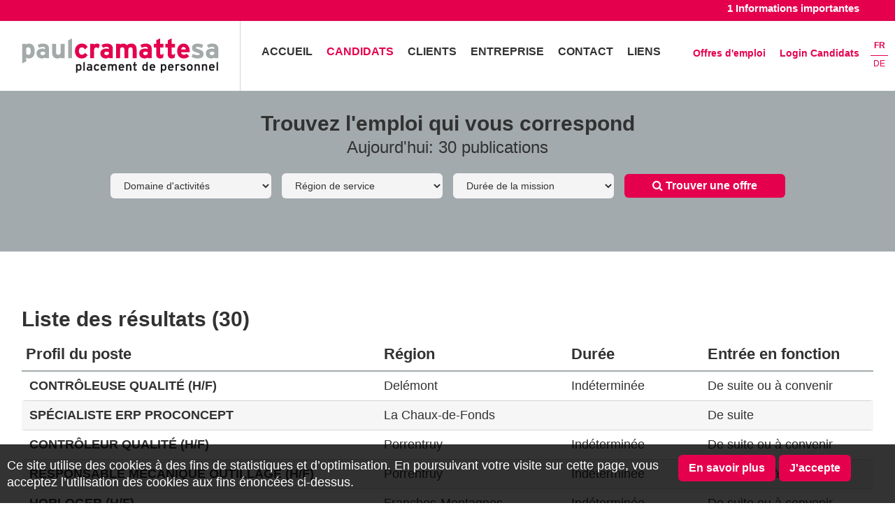

--- FILE ---
content_type: text/html; charset=utf-8
request_url: https://www.paul-cramatte.ch/fr/offres-d-emploi/controle-technique-qualite-pierres-h-f-la-chaux-de-fonds-2047.html
body_size: 6875
content:
<!DOCTYPE html>
<html xmlns:fb="http://www.facebook.com/2008/fbml">
<head>
	<meta http-equiv="Content-Type" content="text/html; charset=utf-8" />
	<title>Offres d'emploi | Paul Cramatte</title>
	
    <meta name="viewport" content="width=device-width, initial-scale=1, maximum-scale=1">
	
	<meta name="author" content="Ivimédia SA, CH - 2800 Del&eacute;mont" />
	<meta name="copyright" content="Paul Cramatte" />
	<meta name="robots" content="index,follow" />
	<meta name="generator" content="iviCMS" />
	<meta name="revisit-after" content="5 days" />
	<meta name="last-modified" content="Thu, 05 Mar 2020 14:25:41 GMT" />
	<meta name="description" content="Paul Cramatte SA est votre partenaire emploi dans tous les secteurs d'activité de l'Arc jurassien." />
	<meta name="google-site-verification" content="ggRBCQAo_HKKktxnHMzwEPC0g5H1WM5fsDbdtaQY-tI" />
	
			<meta property="og:title" content="Paul Cramatte SA - Offres d'emploi - " />
		<meta property="og:site_name" content="Paul Cramatte SA"/>
		<meta property="og:url" content="http://www.paul-cramatte.ch/fr/offres-d-emploi/controle-technique-qualite-pierres-h-f-la-chaux-de-fonds-2047.html" />
		<!--<meta property="og:image" content="http://dev.crevoisier.ch" />-->
		<!--<meta property="og:description" content="" />-->
		<meta property="og:locale:alternate" content="fr_FR" />
			
	<link rel="stylesheet" type="text/css" href="/css/styles.css" />
	<link rel="stylesheet" type="text/css" href="/css/dl-menu.css" />
	<link rel="stylesheet" type="text/css" href="/css/font-awesome.min.css" />
						
	<link rel="stylesheet" media="all and (min-width: 1248px)" href="/css/1218.css">
	<link rel="stylesheet" media="all and (min-width: 1002px) and (max-width: 1247px)" href="/css/978.css">
	<link rel="stylesheet" media="all and (min-width: 768px) and (max-width: 1001px)" href="/css/748.css">
	<link rel="stylesheet" media="all and (min-width: 0px) and (max-width: 767px)" href="/css/300.css">
	<link rel="stylesheet" href="/css/rgpd.css">
				
	<link href='http://fonts.googleapis.com/css?family=Open+Sans:400,700' rel='stylesheet' type='text/css'>	
	
	<script type="text/javascript" src="/js/jQuery-1.11.1/jquery-1.11.1.min.js"></script>
	
	<script type="text/javascript" src="/js/jQuery-1.11.1/jquery-ui.min.js"></script>
	<link rel="stylesheet" type="text/css" href="/js/jQuery-1.11.1/jquery-ui.min.css" />
	
	<script type="text/javascript" src="/js/jQuery-1.11.1/jquery-migrate-1.2.1.min.js"></script>
	
    <script type="text/javascript" src="/js/jQuery-1.11.1/modernizr.custom.js"></script>
    <script type="text/javascript" src="/js/jQuery-1.11.1/jquery.dlmenu.js"></script>
	<script src="https://js.hcaptcha.com/1/api.js" async defer></script>

	<script src='https://www.google.com/recaptcha/api.js'></script>
</head>
<body class="">

<div class="loader" style="display:none"></div>

<div id="header-info">
	<div class="row">
		<div class="col12 infos">
						<a href="/fr/informations-importantes.html">1 Informations importantes</a>
		</div>
	</div>
</div>
			
<div id="header">
	<div class="row">
		<div class="col3 header-logo">
			<a href="/">
				<img src="/images/interface/logo-paul-cramatte.png" alt="Paul Cramatte" />
			</a>
		</div>
		
		<div class="col6 header-menu">
			<ul id="nav" class="nav">
									<li >
						<a href="/fr/index.html" >Accueil</a>
	
											</li>
										<li class="selected">
						<a href="/fr/candidature.html" >Candidats</a>
	
													<ul class="subnav">
															<li><a href="/fr/candidature.html"  >Candidature</a></li>
																<li><a href="/fr/nos-services-2.html"  >Nos services</a></li>
																<li><a href="/fr/offres-d-emploi.html"  >Offres d'emploi</a></li>
																<li><a href="/fr/notre-accompagnement.html"  >Notre accompagnement</a></li>
																<li><a href="/fr/conseils-pratiques.html"  >Conseils pratiques</a></li>
																<li><a href="/fr/ia-amp-candidature.html"  >IA &amp; Candidature</a></li>
															</ul>
												</li>
										<li >
						<a href="/fr/nos-services.html" >Clients</a>
	
													<ul class="subnav">
															<li><a href="/fr/nos-services.html"  >Nos services</a></li>
																<li><a href="/fr/notre-ligne-conductrice.html"  >Notre ligne conductrice</a></li>
																<li><a href="/fr/formulaire-heures.html"  >Formulaire heures</a></li>
															</ul>
												</li>
										<li >
						<a href="/fr/historique.html" >Entreprise</a>
	
													<ul class="subnav">
															<li><a href="/fr/historique.html"  >Historique</a></li>
																<li><a href="/fr/mission-et-valeurs.html"  >Mission et valeurs</a></li>
																<li><a href="/fr/nos-prestations.html"  >Nos prestations</a></li>
																<li><a href="/fr/nos-atouts.html"  >Nos atouts</a></li>
																<li><a href="/fr/actualites.html"  >Actualités</a></li>
															</ul>
												</li>
										<li >
						<a href="/fr/contact.html" >Contact</a>
	
											</li>
										<li >
						<a href="/fr/liens.html" >Liens</a>
	
											</li>
								</ul>
			
			<script type="text/javascript">
				$(document).ready(function(){
					$("ul.nav li").hover(	
						function() {
							$(this).find('ul.subnav').css({'left':'-'+((285-$(this).outerWidth())/2)+'px'});
							$('ul', this).stop(true,true).slideDown(10);
							if ($(this).find('.subnav').length>0)	$(this).addClass("subhover");
						},
						function() {
							$('ul', this).stop(true,true).slideUp('fast');
							$(this).removeClass("subhover");
						}
					);
					
				});
			</script>
			
			
			<nav>
                <div id="dl-menu" class="dl-menuwrapper">
                    <button class="dl-trigger">MENU</button>
                    <ul class="dl-menu">
                                                    <li>
                                <a href="/fr/index.html">Accueil</a>
        
                                                            </li>
    
                              
                                                        <li>
                                <a href="/fr/candidature.html">Candidats</a>
        
                                                                    <ul class="dl-submenu">
                                                                            <li ><a href="/fr/candidature.html">Candidature</a></li>
                                                                                <li ><a href="/fr/nos-services-2.html">Nos services</a></li>
                                                                                <li ><a href="/fr/offres-d-emploi.html">Offres d'emploi</a></li>
                                                                                <li ><a href="/fr/notre-accompagnement.html">Notre accompagnement</a></li>
                                                                                <li ><a href="/fr/conseils-pratiques.html">Conseils pratiques</a></li>
                                                                                <li class="last"><a href="/fr/ia-amp-candidature.html">IA &amp; Candidature</a></li>
                                                                            </ul>
                                                                </li>
    
                              
                                                        <li>
                                <a href="/fr/nos-services.html">Clients</a>
        
                                                                    <ul class="dl-submenu">
                                                                            <li ><a href="/fr/nos-services.html">Nos services</a></li>
                                                                                <li ><a href="/fr/notre-ligne-conductrice.html">Notre ligne conductrice</a></li>
                                                                                <li class="last"><a href="/fr/formulaire-heures.html">Formulaire heures</a></li>
                                                                            </ul>
                                                                </li>
    
                              
                                                        <li>
                                <a href="/fr/historique.html">Entreprise</a>
        
                                                                    <ul class="dl-submenu">
                                                                            <li ><a href="/fr/historique.html">Historique</a></li>
                                                                                <li ><a href="/fr/mission-et-valeurs.html">Mission et valeurs</a></li>
                                                                                <li ><a href="/fr/nos-prestations.html">Nos prestations</a></li>
                                                                                <li ><a href="/fr/nos-atouts.html">Nos atouts</a></li>
                                                                                <li class="last"><a href="/fr/actualites.html">Actualités</a></li>
                                                                            </ul>
                                                                </li>
    
                              
                                                        <li>
                                <a href="/fr/contact.html">Contact</a>
        
                                                            </li>
    
                              
                                                        <li>
                                <a href="/fr/liens-2.html">Liens</a>
        
                                                            </li>
    
                              
                                                </ul>
            	</div>
			</nav>
		</div>
		
		<div class="col3 header-links">
			<ul id="secondarynav" class="secondarynav">				
									<li >
						<a href="/fr/candidature.html" >Login Candidats</a>
					</li>
										<li >
						<a href="/fr/offres-d-emploi.html" >Offres d'emploi</a>
					</li>
								</ul>
			<div class="langues" style="text-align:right;">
										<a href="/fr/offres-d-emploi.html" class="langue selected">fr</a>
												<a href="/de/stellenangebote.html" class="langue ">de</a>
									</div>
	
		</div>
	</div>
</div>





<div id="main" style="padding-top:100px">
	<div id="header-offre">
		
<div id="section-recherche" class="section">
	<div class="row">
		<div class="col12">
			<div class="recherche-titre">Trouvez l'emploi qui vous correspond</div>
			<div class="recherche-soustitre">Aujourd'hui: 30 publications</div>
			<div class="recherche-formulaire">
				<form name="recherche" style="margin-top:20px;" method="get" action="/fr/offres-d-emploi.html">
					<select name="domaine" style="width:230px;margin-right:10px;">
						<option value=""  selected="selected">Domaine d'activités</option>
						
						<option value="11" >Bâtiment/Génie civil</option><option value="20" >Bijouterie/Joaillerie</option><option value="10" >Horlogerie</option><option value="12" >Industrie</option><option value="18" >Médical/Paramédical</option><option value="13" >Métallurgie</option><option value="17" >Métiers de bouches</option><option value="14" >Nettoyages</option><option value="30" >Partenaires sociaux</option><option value="16" >Secteur automobile</option><option value="15" >Tertiaire/Commercial/service</option><option value="19" >Vente/représentation</option>					</select>
					
					<select name="region" style="width:230px;margin-right:10px;">
						<option value="" selected="selected">Région de service</option>
						<option value="0" >Autre</option><option value="1" >La Chaux-de-Fonds</option><option value="2" >Delémont</option><option value="3" >Franches-Montagnes</option><option value="4" >Moutier</option><option value="5" >Porrentruy</option><option value="6" >Saint-Imier</option><option value="7" >Bienne</option>					</select>
					
					<select name="duree" style="width:230px;margin-right:10px;">
						<option value="" selected="selected">Durée de la mission</option>
						<option value="1" >Indéterminée</option><option value="2" >Temporaire</option><option value="3" >Placement fixe</option>					</select>
					<button type="submit" style="width:230px;">
						<i class="fa fa-search"></i>&nbsp;Trouver une offre					</button>
				</form>
			</div>
		</div>
	</div>
</div>	</div>
	
<div class="row section-content">
				<h1>Liste des résultats (30)</h1>
			
			<table class="liste-offres hide-mobile" width="100%" cellspacing="0" cellpadding="0" border="0">
				<tr>
					<th>Profil du poste</th>
					<th>Région</th>
					<th>Durée</th>
					<th>Entrée en fonction</th>
				</tr>
				
										<tr data-link="/fr/offres-d-emploi/controleuse-qualite-h-f-delemont-3186.html" >
							<td><a href="/fr/offres-d-emploi/controleuse-qualite-h-f-delemont-3186.html"><strong>Contrôleuse qualité (H/F)</strong></a></td>
							<td><a href="/fr/offres-d-emploi/controleuse-qualite-h-f-delemont-3186.html">Delémont</a></td>
							<td><a href="/fr/offres-d-emploi/controleuse-qualite-h-f-delemont-3186.html">Indéterminée</a></td>
							<td><a href="/fr/offres-d-emploi/controleuse-qualite-h-f-delemont-3186.html">De suite ou à convenir</a></td>
						</tr>
												<tr data-link="/fr/offres-d-emploi/specialiste-erp-proconcept-la-chaux-de-fonds-3185.html" >
							<td><a href="/fr/offres-d-emploi/specialiste-erp-proconcept-la-chaux-de-fonds-3185.html"><strong>Spécialiste erp  Proconcept</strong></a></td>
							<td><a href="/fr/offres-d-emploi/specialiste-erp-proconcept-la-chaux-de-fonds-3185.html">La Chaux-de-Fonds</a></td>
							<td><a href="/fr/offres-d-emploi/specialiste-erp-proconcept-la-chaux-de-fonds-3185.html"></a></td>
							<td><a href="/fr/offres-d-emploi/specialiste-erp-proconcept-la-chaux-de-fonds-3185.html">De suite</a></td>
						</tr>
												<tr data-link="/fr/offres-d-emploi/controleur-qualite-h-f-porrentruy-3183.html" >
							<td><a href="/fr/offres-d-emploi/controleur-qualite-h-f-porrentruy-3183.html"><strong>Contrôleur qualité (H/F)</strong></a></td>
							<td><a href="/fr/offres-d-emploi/controleur-qualite-h-f-porrentruy-3183.html">Porrentruy</a></td>
							<td><a href="/fr/offres-d-emploi/controleur-qualite-h-f-porrentruy-3183.html">Indéterminée</a></td>
							<td><a href="/fr/offres-d-emploi/controleur-qualite-h-f-porrentruy-3183.html">De suite ou à convenir</a></td>
						</tr>
												<tr data-link="/fr/offres-d-emploi/responsable-mecanique-outillage-h-f-porrentruy-3184.html" >
							<td><a href="/fr/offres-d-emploi/responsable-mecanique-outillage-h-f-porrentruy-3184.html"><strong>Responsable mécanique outillage (H/F)</strong></a></td>
							<td><a href="/fr/offres-d-emploi/responsable-mecanique-outillage-h-f-porrentruy-3184.html">Porrentruy</a></td>
							<td><a href="/fr/offres-d-emploi/responsable-mecanique-outillage-h-f-porrentruy-3184.html">Indéterminée</a></td>
							<td><a href="/fr/offres-d-emploi/responsable-mecanique-outillage-h-f-porrentruy-3184.html">de suite ou à convenir</a></td>
						</tr>
												<tr data-link="/fr/offres-d-emploi/horloger-h-f-franches-montagnes-3182.html" >
							<td><a href="/fr/offres-d-emploi/horloger-h-f-franches-montagnes-3182.html"><strong>Horloger (H/F)</strong></a></td>
							<td><a href="/fr/offres-d-emploi/horloger-h-f-franches-montagnes-3182.html">Franches-Montagnes</a></td>
							<td><a href="/fr/offres-d-emploi/horloger-h-f-franches-montagnes-3182.html">Indéterminée</a></td>
							<td><a href="/fr/offres-d-emploi/horloger-h-f-franches-montagnes-3182.html">De suite ou à convenir</a></td>
						</tr>
												<tr data-link="/fr/offres-d-emploi/polymecanicien-h-f-delemont-3180.html" >
							<td><a href="/fr/offres-d-emploi/polymecanicien-h-f-delemont-3180.html"><strong>Polymécanicien (H/F)</strong></a></td>
							<td><a href="/fr/offres-d-emploi/polymecanicien-h-f-delemont-3180.html">Delémont</a></td>
							<td><a href="/fr/offres-d-emploi/polymecanicien-h-f-delemont-3180.html">Indéterminée</a></td>
							<td><a href="/fr/offres-d-emploi/polymecanicien-h-f-delemont-3180.html">De suite ou à convenir</a></td>
						</tr>
												<tr data-link="/fr/offres-d-emploi/assistant-achats-h-f-delemont-3181.html" >
							<td><a href="/fr/offres-d-emploi/assistant-achats-h-f-delemont-3181.html"><strong>Assistant achats (H/F)</strong></a></td>
							<td><a href="/fr/offres-d-emploi/assistant-achats-h-f-delemont-3181.html">Delémont</a></td>
							<td><a href="/fr/offres-d-emploi/assistant-achats-h-f-delemont-3181.html">Indéterminée</a></td>
							<td><a href="/fr/offres-d-emploi/assistant-achats-h-f-delemont-3181.html">De suite ou à convenir</a></td>
						</tr>
												<tr data-link="/fr/offres-d-emploi/ass-en-soins-et-sante-communautaire-delemont-3179.html" >
							<td><a href="/fr/offres-d-emploi/ass-en-soins-et-sante-communautaire-delemont-3179.html"><strong>Ass. en soins et santé communautaire</strong></a></td>
							<td><a href="/fr/offres-d-emploi/ass-en-soins-et-sante-communautaire-delemont-3179.html">Delémont</a></td>
							<td><a href="/fr/offres-d-emploi/ass-en-soins-et-sante-communautaire-delemont-3179.html">Indéterminée</a></td>
							<td><a href="/fr/offres-d-emploi/ass-en-soins-et-sante-communautaire-delemont-3179.html">De suite ou à convenir</a></td>
						</tr>
												<tr data-link="/fr/offres-d-emploi/medecin-specialiste-en-radiologie-h-f-delemont-3178.html" >
							<td><a href="/fr/offres-d-emploi/medecin-specialiste-en-radiologie-h-f-delemont-3178.html"><strong>Médecin spécialiste en radiologie (H/F)</strong></a></td>
							<td><a href="/fr/offres-d-emploi/medecin-specialiste-en-radiologie-h-f-delemont-3178.html">Delémont</a></td>
							<td><a href="/fr/offres-d-emploi/medecin-specialiste-en-radiologie-h-f-delemont-3178.html">Indéterminée</a></td>
							<td><a href="/fr/offres-d-emploi/medecin-specialiste-en-radiologie-h-f-delemont-3178.html">De suite ou à convenir</a></td>
						</tr>
												<tr data-link="/fr/offres-d-emploi/regleurs-ses-cnc-franches-montagnes-3176.html" >
							<td><a href="/fr/offres-d-emploi/regleurs-ses-cnc-franches-montagnes-3176.html"><strong>Régleurs/ses  CNC</strong></a></td>
							<td><a href="/fr/offres-d-emploi/regleurs-ses-cnc-franches-montagnes-3176.html">Franches-Montagnes</a></td>
							<td><a href="/fr/offres-d-emploi/regleurs-ses-cnc-franches-montagnes-3176.html">Indéterminée</a></td>
							<td><a href="/fr/offres-d-emploi/regleurs-ses-cnc-franches-montagnes-3176.html">De suite ou à convenir</a></td>
						</tr>
												<tr data-link="/fr/offres-d-emploi/assistant-e-rh-delemont-3175.html" >
							<td><a href="/fr/offres-d-emploi/assistant-e-rh-delemont-3175.html"><strong>Assistant/e RH</strong></a></td>
							<td><a href="/fr/offres-d-emploi/assistant-e-rh-delemont-3175.html">Delémont</a></td>
							<td><a href="/fr/offres-d-emploi/assistant-e-rh-delemont-3175.html">Indéterminée</a></td>
							<td><a href="/fr/offres-d-emploi/assistant-e-rh-delemont-3175.html">De suite</a></td>
						</tr>
												<tr data-link="/fr/offres-d-emploi/controleur-se-delemont-3174.html" >
							<td><a href="/fr/offres-d-emploi/controleur-se-delemont-3174.html"><strong>Contrôleur/se</strong></a></td>
							<td><a href="/fr/offres-d-emploi/controleur-se-delemont-3174.html">Delémont</a></td>
							<td><a href="/fr/offres-d-emploi/controleur-se-delemont-3174.html">Indéterminée</a></td>
							<td><a href="/fr/offres-d-emploi/controleur-se-delemont-3174.html">De suite ou à convenir</a></td>
						</tr>
												<tr data-link="/fr/offres-d-emploi/assistant-te-administratif-ve-porrentruy-3173.html" >
							<td><a href="/fr/offres-d-emploi/assistant-te-administratif-ve-porrentruy-3173.html"><strong>Assistant/te administratif-ve</strong></a></td>
							<td><a href="/fr/offres-d-emploi/assistant-te-administratif-ve-porrentruy-3173.html">Porrentruy</a></td>
							<td><a href="/fr/offres-d-emploi/assistant-te-administratif-ve-porrentruy-3173.html"></a></td>
							<td><a href="/fr/offres-d-emploi/assistant-te-administratif-ve-porrentruy-3173.html">février-mars 2026</a></td>
						</tr>
												<tr data-link="/fr/offres-d-emploi/regleur-cnc-la-chaux-de-fonds-3171.html" >
							<td><a href="/fr/offres-d-emploi/regleur-cnc-la-chaux-de-fonds-3171.html"><strong>Régleur CNC</strong></a></td>
							<td><a href="/fr/offres-d-emploi/regleur-cnc-la-chaux-de-fonds-3171.html">La Chaux-de-Fonds</a></td>
							<td><a href="/fr/offres-d-emploi/regleur-cnc-la-chaux-de-fonds-3171.html">Indéterminée</a></td>
							<td><a href="/fr/offres-d-emploi/regleur-cnc-la-chaux-de-fonds-3171.html">De suite ou à convenir</a></td>
						</tr>
												<tr data-link="/fr/offres-d-emploi/ingenieur-application-process-laser-h-f-bienne-3170.html" >
							<td><a href="/fr/offres-d-emploi/ingenieur-application-process-laser-h-f-bienne-3170.html"><strong>Ingénieur application process laser H/F</strong></a></td>
							<td><a href="/fr/offres-d-emploi/ingenieur-application-process-laser-h-f-bienne-3170.html">Bienne</a></td>
							<td><a href="/fr/offres-d-emploi/ingenieur-application-process-laser-h-f-bienne-3170.html">Indéterminée</a></td>
							<td><a href="/fr/offres-d-emploi/ingenieur-application-process-laser-h-f-bienne-3170.html">De suite ou à convenir</a></td>
						</tr>
												<tr data-link="/fr/offres-d-emploi/specialiste-erosion-a-fil-h-f-bienne-3169.html" >
							<td><a href="/fr/offres-d-emploi/specialiste-erosion-a-fil-h-f-bienne-3169.html"><strong>Spécialiste érosion à fil (H/F)</strong></a></td>
							<td><a href="/fr/offres-d-emploi/specialiste-erosion-a-fil-h-f-bienne-3169.html">Bienne</a></td>
							<td><a href="/fr/offres-d-emploi/specialiste-erosion-a-fil-h-f-bienne-3169.html">Indéterminée</a></td>
							<td><a href="/fr/offres-d-emploi/specialiste-erosion-a-fil-h-f-bienne-3169.html">De suite ou à convenir</a></td>
						</tr>
												<tr data-link="/fr/offres-d-emploi/regleur-programmeur-recommatic-autre-3168.html" >
							<td><a href="/fr/offres-d-emploi/regleur-programmeur-recommatic-autre-3168.html"><strong>régleur-Programmeur recommatic</strong></a></td>
							<td><a href="/fr/offres-d-emploi/regleur-programmeur-recommatic-autre-3168.html">Autre</a></td>
							<td><a href="/fr/offres-d-emploi/regleur-programmeur-recommatic-autre-3168.html">Indéterminée</a></td>
							<td><a href="/fr/offres-d-emploi/regleur-programmeur-recommatic-autre-3168.html">A discuter</a></td>
						</tr>
												<tr data-link="/fr/offres-d-emploi/mecanicien-de-maintenance-h-f-bienne-3165.html" >
							<td><a href="/fr/offres-d-emploi/mecanicien-de-maintenance-h-f-bienne-3165.html"><strong>Mécanicien de maintenance (H/F)</strong></a></td>
							<td><a href="/fr/offres-d-emploi/mecanicien-de-maintenance-h-f-bienne-3165.html">Bienne</a></td>
							<td><a href="/fr/offres-d-emploi/mecanicien-de-maintenance-h-f-bienne-3165.html">Indéterminée</a></td>
							<td><a href="/fr/offres-d-emploi/mecanicien-de-maintenance-h-f-bienne-3165.html">De suite ou à convenir</a></td>
						</tr>
												<tr data-link="/fr/offres-d-emploi/regleur-usinage-h-f-porrentruy-3163.html" >
							<td><a href="/fr/offres-d-emploi/regleur-usinage-h-f-porrentruy-3163.html"><strong>Régleur usinage (H/F)</strong></a></td>
							<td><a href="/fr/offres-d-emploi/regleur-usinage-h-f-porrentruy-3163.html">Porrentruy</a></td>
							<td><a href="/fr/offres-d-emploi/regleur-usinage-h-f-porrentruy-3163.html">Indéterminée</a></td>
							<td><a href="/fr/offres-d-emploi/regleur-usinage-h-f-porrentruy-3163.html">De suite ou à convenir</a></td>
						</tr>
												<tr data-link="/fr/offres-d-emploi/polymecanicien-h-f-delemont-3161.html" >
							<td><a href="/fr/offres-d-emploi/polymecanicien-h-f-delemont-3161.html"><strong>Polymécanicien (H/F)</strong></a></td>
							<td><a href="/fr/offres-d-emploi/polymecanicien-h-f-delemont-3161.html">Delémont</a></td>
							<td><a href="/fr/offres-d-emploi/polymecanicien-h-f-delemont-3161.html">Indéterminée</a></td>
							<td><a href="/fr/offres-d-emploi/polymecanicien-h-f-delemont-3161.html">De suite ou à convenir</a></td>
						</tr>
												<tr data-link="/fr/offres-d-emploi/regleur-presse-automatisees-h-f-porrentruy-3159.html" >
							<td><a href="/fr/offres-d-emploi/regleur-presse-automatisees-h-f-porrentruy-3159.html"><strong>Régleur presse automatisées (H/F)</strong></a></td>
							<td><a href="/fr/offres-d-emploi/regleur-presse-automatisees-h-f-porrentruy-3159.html">Porrentruy</a></td>
							<td><a href="/fr/offres-d-emploi/regleur-presse-automatisees-h-f-porrentruy-3159.html">Indéterminée</a></td>
							<td><a href="/fr/offres-d-emploi/regleur-presse-automatisees-h-f-porrentruy-3159.html">De suite</a></td>
						</tr>
												<tr data-link="/fr/offres-d-emploi/operateur-trice-en-salle-blanche-la-chaux-de-fonds-3157.html" >
							<td><a href="/fr/offres-d-emploi/operateur-trice-en-salle-blanche-la-chaux-de-fonds-3157.html"><strong>Opérateur/trice en salle blanche</strong></a></td>
							<td><a href="/fr/offres-d-emploi/operateur-trice-en-salle-blanche-la-chaux-de-fonds-3157.html">La Chaux-de-Fonds</a></td>
							<td><a href="/fr/offres-d-emploi/operateur-trice-en-salle-blanche-la-chaux-de-fonds-3157.html">Indéterminée</a></td>
							<td><a href="/fr/offres-d-emploi/operateur-trice-en-salle-blanche-la-chaux-de-fonds-3157.html">De suite ou à convenir</a></td>
						</tr>
												<tr data-link="/fr/offres-d-emploi/visiteur-euse-autre-3156.html" >
							<td><a href="/fr/offres-d-emploi/visiteur-euse-autre-3156.html"><strong>visiteur/euse</strong></a></td>
							<td><a href="/fr/offres-d-emploi/visiteur-euse-autre-3156.html">Autre</a></td>
							<td><a href="/fr/offres-d-emploi/visiteur-euse-autre-3156.html"></a></td>
							<td><a href="/fr/offres-d-emploi/visiteur-euse-autre-3156.html">De suite</a></td>
						</tr>
												<tr data-link="/fr/offres-d-emploi/polisseur-sur-boite-de-montre-h-f-autre-3155.html" >
							<td><a href="/fr/offres-d-emploi/polisseur-sur-boite-de-montre-h-f-autre-3155.html"><strong>Polisseur sur boite de montre (H/F)</strong></a></td>
							<td><a href="/fr/offres-d-emploi/polisseur-sur-boite-de-montre-h-f-autre-3155.html">Autre</a></td>
							<td><a href="/fr/offres-d-emploi/polisseur-sur-boite-de-montre-h-f-autre-3155.html">Indéterminée</a></td>
							<td><a href="/fr/offres-d-emploi/polisseur-sur-boite-de-montre-h-f-autre-3155.html">De suite</a></td>
						</tr>
												<tr data-link="/fr/offres-d-emploi/operateur-trice-en-horlogerie-specialise-franches-montagnes-3154.html" >
							<td><a href="/fr/offres-d-emploi/operateur-trice-en-horlogerie-specialise-franches-montagnes-3154.html"><strong>Opérateur/trice en horlogerie spécialisé</strong></a></td>
							<td><a href="/fr/offres-d-emploi/operateur-trice-en-horlogerie-specialise-franches-montagnes-3154.html">Franches-Montagnes</a></td>
							<td><a href="/fr/offres-d-emploi/operateur-trice-en-horlogerie-specialise-franches-montagnes-3154.html">Indéterminée</a></td>
							<td><a href="/fr/offres-d-emploi/operateur-trice-en-horlogerie-specialise-franches-montagnes-3154.html">De suite</a></td>
						</tr>
												<tr data-link="/fr/offres-d-emploi/mecanicien-d-entretien-h-f-bienne-3145.html" >
							<td><a href="/fr/offres-d-emploi/mecanicien-d-entretien-h-f-bienne-3145.html"><strong>Mécanicien d'entretien (h/f)</strong></a></td>
							<td><a href="/fr/offres-d-emploi/mecanicien-d-entretien-h-f-bienne-3145.html">Bienne</a></td>
							<td><a href="/fr/offres-d-emploi/mecanicien-d-entretien-h-f-bienne-3145.html">Indéterminée</a></td>
							<td><a href="/fr/offres-d-emploi/mecanicien-d-entretien-h-f-bienne-3145.html">De suite ou à convenir</a></td>
						</tr>
												<tr data-link="/fr/offres-d-emploi/carrossier-porrentruy-3134.html" >
							<td><a href="/fr/offres-d-emploi/carrossier-porrentruy-3134.html"><strong>Carrossier</strong></a></td>
							<td><a href="/fr/offres-d-emploi/carrossier-porrentruy-3134.html">Porrentruy</a></td>
							<td><a href="/fr/offres-d-emploi/carrossier-porrentruy-3134.html">Indéterminée</a></td>
							<td><a href="/fr/offres-d-emploi/carrossier-porrentruy-3134.html">de suite</a></td>
						</tr>
												<tr data-link="/fr/offres-d-emploi/regleur-se-programmeur-se-la-chaux-de-fonds-3120.html" >
							<td><a href="/fr/offres-d-emploi/regleur-se-programmeur-se-la-chaux-de-fonds-3120.html"><strong>Régleur/se-programmeur/se</strong></a></td>
							<td><a href="/fr/offres-d-emploi/regleur-se-programmeur-se-la-chaux-de-fonds-3120.html">La Chaux-de-Fonds</a></td>
							<td><a href="/fr/offres-d-emploi/regleur-se-programmeur-se-la-chaux-de-fonds-3120.html"></a></td>
							<td><a href="/fr/offres-d-emploi/regleur-se-programmeur-se-la-chaux-de-fonds-3120.html">De suite ou a convenir</a></td>
						</tr>
												<tr data-link="/fr/offres-d-emploi/automaticien-h-f-porrentruy-3108.html" >
							<td><a href="/fr/offres-d-emploi/automaticien-h-f-porrentruy-3108.html"><strong>Automaticien (H/F)</strong></a></td>
							<td><a href="/fr/offres-d-emploi/automaticien-h-f-porrentruy-3108.html">Porrentruy</a></td>
							<td><a href="/fr/offres-d-emploi/automaticien-h-f-porrentruy-3108.html">Indéterminée</a></td>
							<td><a href="/fr/offres-d-emploi/automaticien-h-f-porrentruy-3108.html">De suite ou à convenir</a></td>
						</tr>
												<tr data-link="/fr/offres-d-emploi/mecanicien-automobile-h-f-x-porrentruy-3106.html" >
							<td><a href="/fr/offres-d-emploi/mecanicien-automobile-h-f-x-porrentruy-3106.html"><strong>Mécanicien automobile (H/F/X)</strong></a></td>
							<td><a href="/fr/offres-d-emploi/mecanicien-automobile-h-f-x-porrentruy-3106.html">Porrentruy</a></td>
							<td><a href="/fr/offres-d-emploi/mecanicien-automobile-h-f-x-porrentruy-3106.html">Indéterminée</a></td>
							<td><a href="/fr/offres-d-emploi/mecanicien-automobile-h-f-x-porrentruy-3106.html">De suite ou à convenir</a></td>
						</tr>
									</table>
            
			<table class="liste-offres show-mobile" width="100%" cellspacing="0" cellpadding="0" border="0">
									<tr data-link="/fr/offres-d-emploi/controleuse-qualite-h-f-delemont-3186.html">
						<td>
                        	<a href="/fr/offres-d-emploi/controleuse-qualite-h-f-delemont-3186.html">
								Contrôleuse qualité (H/F)                                <br />
                               <span style="font-size:14px;">Région: Delémont</span>
                            </a>
                        </td>
					</tr>
										<tr data-link="/fr/offres-d-emploi/specialiste-erp-proconcept-la-chaux-de-fonds-3185.html">
						<td>
                        	<a href="/fr/offres-d-emploi/specialiste-erp-proconcept-la-chaux-de-fonds-3185.html">
								Spécialiste erp  Proconcept                                <br />
                               <span style="font-size:14px;">Région: La Chaux-de-Fonds</span>
                            </a>
                        </td>
					</tr>
										<tr data-link="/fr/offres-d-emploi/controleur-qualite-h-f-porrentruy-3183.html">
						<td>
                        	<a href="/fr/offres-d-emploi/controleur-qualite-h-f-porrentruy-3183.html">
								Contrôleur qualité (H/F)                                <br />
                               <span style="font-size:14px;">Région: Porrentruy</span>
                            </a>
                        </td>
					</tr>
										<tr data-link="/fr/offres-d-emploi/responsable-mecanique-outillage-h-f-porrentruy-3184.html">
						<td>
                        	<a href="/fr/offres-d-emploi/responsable-mecanique-outillage-h-f-porrentruy-3184.html">
								Responsable mécanique outillage (H/F)                                <br />
                               <span style="font-size:14px;">Région: Porrentruy</span>
                            </a>
                        </td>
					</tr>
										<tr data-link="/fr/offres-d-emploi/horloger-h-f-franches-montagnes-3182.html">
						<td>
                        	<a href="/fr/offres-d-emploi/horloger-h-f-franches-montagnes-3182.html">
								Horloger (H/F)                                <br />
                               <span style="font-size:14px;">Région: Franches-Montagnes</span>
                            </a>
                        </td>
					</tr>
										<tr data-link="/fr/offres-d-emploi/polymecanicien-h-f-delemont-3180.html">
						<td>
                        	<a href="/fr/offres-d-emploi/polymecanicien-h-f-delemont-3180.html">
								Polymécanicien (H/F)                                <br />
                               <span style="font-size:14px;">Région: Delémont</span>
                            </a>
                        </td>
					</tr>
										<tr data-link="/fr/offres-d-emploi/assistant-achats-h-f-delemont-3181.html">
						<td>
                        	<a href="/fr/offres-d-emploi/assistant-achats-h-f-delemont-3181.html">
								Assistant achats (H/F)                                <br />
                               <span style="font-size:14px;">Région: Delémont</span>
                            </a>
                        </td>
					</tr>
										<tr data-link="/fr/offres-d-emploi/ass-en-soins-et-sante-communautaire-delemont-3179.html">
						<td>
                        	<a href="/fr/offres-d-emploi/ass-en-soins-et-sante-communautaire-delemont-3179.html">
								Ass. en soins et santé communautaire                                <br />
                               <span style="font-size:14px;">Région: Delémont</span>
                            </a>
                        </td>
					</tr>
										<tr data-link="/fr/offres-d-emploi/medecin-specialiste-en-radiologie-h-f-delemont-3178.html">
						<td>
                        	<a href="/fr/offres-d-emploi/medecin-specialiste-en-radiologie-h-f-delemont-3178.html">
								Médecin spécialiste en radiologie (H/F)                                <br />
                               <span style="font-size:14px;">Région: Delémont</span>
                            </a>
                        </td>
					</tr>
										<tr data-link="/fr/offres-d-emploi/regleurs-ses-cnc-franches-montagnes-3176.html">
						<td>
                        	<a href="/fr/offres-d-emploi/regleurs-ses-cnc-franches-montagnes-3176.html">
								Régleurs/ses  CNC                                <br />
                               <span style="font-size:14px;">Région: Franches-Montagnes</span>
                            </a>
                        </td>
					</tr>
										<tr data-link="/fr/offres-d-emploi/assistant-e-rh-delemont-3175.html">
						<td>
                        	<a href="/fr/offres-d-emploi/assistant-e-rh-delemont-3175.html">
								Assistant/e RH                                <br />
                               <span style="font-size:14px;">Région: Delémont</span>
                            </a>
                        </td>
					</tr>
										<tr data-link="/fr/offres-d-emploi/controleur-se-delemont-3174.html">
						<td>
                        	<a href="/fr/offres-d-emploi/controleur-se-delemont-3174.html">
								Contrôleur/se                                <br />
                               <span style="font-size:14px;">Région: Delémont</span>
                            </a>
                        </td>
					</tr>
										<tr data-link="/fr/offres-d-emploi/assistant-te-administratif-ve-porrentruy-3173.html">
						<td>
                        	<a href="/fr/offres-d-emploi/assistant-te-administratif-ve-porrentruy-3173.html">
								Assistant/te administratif-ve                                <br />
                               <span style="font-size:14px;">Région: Porrentruy</span>
                            </a>
                        </td>
					</tr>
										<tr data-link="/fr/offres-d-emploi/regleur-cnc-la-chaux-de-fonds-3171.html">
						<td>
                        	<a href="/fr/offres-d-emploi/regleur-cnc-la-chaux-de-fonds-3171.html">
								Régleur CNC                                <br />
                               <span style="font-size:14px;">Région: La Chaux-de-Fonds</span>
                            </a>
                        </td>
					</tr>
										<tr data-link="/fr/offres-d-emploi/ingenieur-application-process-laser-h-f-bienne-3170.html">
						<td>
                        	<a href="/fr/offres-d-emploi/ingenieur-application-process-laser-h-f-bienne-3170.html">
								Ingénieur application process laser H/F                                <br />
                               <span style="font-size:14px;">Région: Bienne</span>
                            </a>
                        </td>
					</tr>
										<tr data-link="/fr/offres-d-emploi/specialiste-erosion-a-fil-h-f-bienne-3169.html">
						<td>
                        	<a href="/fr/offres-d-emploi/specialiste-erosion-a-fil-h-f-bienne-3169.html">
								Spécialiste érosion à fil (H/F)                                <br />
                               <span style="font-size:14px;">Région: Bienne</span>
                            </a>
                        </td>
					</tr>
										<tr data-link="/fr/offres-d-emploi/regleur-programmeur-recommatic-autre-3168.html">
						<td>
                        	<a href="/fr/offres-d-emploi/regleur-programmeur-recommatic-autre-3168.html">
								régleur-Programmeur recommatic                                <br />
                               <span style="font-size:14px;">Région: Autre</span>
                            </a>
                        </td>
					</tr>
										<tr data-link="/fr/offres-d-emploi/mecanicien-de-maintenance-h-f-bienne-3165.html">
						<td>
                        	<a href="/fr/offres-d-emploi/mecanicien-de-maintenance-h-f-bienne-3165.html">
								Mécanicien de maintenance (H/F)                                <br />
                               <span style="font-size:14px;">Région: Bienne</span>
                            </a>
                        </td>
					</tr>
										<tr data-link="/fr/offres-d-emploi/regleur-usinage-h-f-porrentruy-3163.html">
						<td>
                        	<a href="/fr/offres-d-emploi/regleur-usinage-h-f-porrentruy-3163.html">
								Régleur usinage (H/F)                                <br />
                               <span style="font-size:14px;">Région: Porrentruy</span>
                            </a>
                        </td>
					</tr>
										<tr data-link="/fr/offres-d-emploi/polymecanicien-h-f-delemont-3161.html">
						<td>
                        	<a href="/fr/offres-d-emploi/polymecanicien-h-f-delemont-3161.html">
								Polymécanicien (H/F)                                <br />
                               <span style="font-size:14px;">Région: Delémont</span>
                            </a>
                        </td>
					</tr>
										<tr data-link="/fr/offres-d-emploi/regleur-presse-automatisees-h-f-porrentruy-3159.html">
						<td>
                        	<a href="/fr/offres-d-emploi/regleur-presse-automatisees-h-f-porrentruy-3159.html">
								Régleur presse automatisées (H/F)                                <br />
                               <span style="font-size:14px;">Région: Porrentruy</span>
                            </a>
                        </td>
					</tr>
										<tr data-link="/fr/offres-d-emploi/operateur-trice-en-salle-blanche-la-chaux-de-fonds-3157.html">
						<td>
                        	<a href="/fr/offres-d-emploi/operateur-trice-en-salle-blanche-la-chaux-de-fonds-3157.html">
								Opérateur/trice en salle blanche                                <br />
                               <span style="font-size:14px;">Région: La Chaux-de-Fonds</span>
                            </a>
                        </td>
					</tr>
										<tr data-link="/fr/offres-d-emploi/visiteur-euse-autre-3156.html">
						<td>
                        	<a href="/fr/offres-d-emploi/visiteur-euse-autre-3156.html">
								visiteur/euse                                <br />
                               <span style="font-size:14px;">Région: Autre</span>
                            </a>
                        </td>
					</tr>
										<tr data-link="/fr/offres-d-emploi/polisseur-sur-boite-de-montre-h-f-autre-3155.html">
						<td>
                        	<a href="/fr/offres-d-emploi/polisseur-sur-boite-de-montre-h-f-autre-3155.html">
								Polisseur sur boite de montre (H/F)                                <br />
                               <span style="font-size:14px;">Région: Autre</span>
                            </a>
                        </td>
					</tr>
										<tr data-link="/fr/offres-d-emploi/operateur-trice-en-horlogerie-specialise-franches-montagnes-3154.html">
						<td>
                        	<a href="/fr/offres-d-emploi/operateur-trice-en-horlogerie-specialise-franches-montagnes-3154.html">
								Opérateur/trice en horlogerie spécialisé                                <br />
                               <span style="font-size:14px;">Région: Franches-Montagnes</span>
                            </a>
                        </td>
					</tr>
										<tr data-link="/fr/offres-d-emploi/mecanicien-d-entretien-h-f-bienne-3145.html">
						<td>
                        	<a href="/fr/offres-d-emploi/mecanicien-d-entretien-h-f-bienne-3145.html">
								Mécanicien d'entretien (h/f)                                <br />
                               <span style="font-size:14px;">Région: Bienne</span>
                            </a>
                        </td>
					</tr>
										<tr data-link="/fr/offres-d-emploi/carrossier-porrentruy-3134.html">
						<td>
                        	<a href="/fr/offres-d-emploi/carrossier-porrentruy-3134.html">
								Carrossier                                <br />
                               <span style="font-size:14px;">Région: Porrentruy</span>
                            </a>
                        </td>
					</tr>
										<tr data-link="/fr/offres-d-emploi/regleur-se-programmeur-se-la-chaux-de-fonds-3120.html">
						<td>
                        	<a href="/fr/offres-d-emploi/regleur-se-programmeur-se-la-chaux-de-fonds-3120.html">
								Régleur/se-programmeur/se                                <br />
                               <span style="font-size:14px;">Région: La Chaux-de-Fonds</span>
                            </a>
                        </td>
					</tr>
										<tr data-link="/fr/offres-d-emploi/automaticien-h-f-porrentruy-3108.html">
						<td>
                        	<a href="/fr/offres-d-emploi/automaticien-h-f-porrentruy-3108.html">
								Automaticien (H/F)                                <br />
                               <span style="font-size:14px;">Région: Porrentruy</span>
                            </a>
                        </td>
					</tr>
										<tr data-link="/fr/offres-d-emploi/mecanicien-automobile-h-f-x-porrentruy-3106.html">
						<td>
                        	<a href="/fr/offres-d-emploi/mecanicien-automobile-h-f-x-porrentruy-3106.html">
								Mécanicien automobile (H/F/X)                                <br />
                               <span style="font-size:14px;">Région: Porrentruy</span>
                            </a>
                        </td>
					</tr>
								</table>
			
			<script type="text/javascript">
				$(document).ready(function() {
					$('.liste-offres td').click(function() {
						document.location=$(this).closest('tr').attr('data-link');
					});
				});
			</script>
			</div>



</div>

<div class="clr">&nbsp;</div>

	

<div id="footer">
	<div class="row">
		
						<div class="col2">
					<strong><a style="color:white;" href="mailto:porrentruy@paul-cramatte.ch">Agence de Porrentruy</a></strong><br />
					<p>Paul Cramatte SA<br />
Rue Joseph-Trouillat 16<br />
2900 Porrentruy</p>
					T 032 465 70 00<br />				</div>
								<div class="col2">
					<strong><a style="color:white;" href="mailto:delemont@paul-cramatte.ch">Bureau de Delémont</a></strong><br />
					<p>Paul Cramatte SA<br />
Rue de la Maltière 10<br />
2800 Delémont</p>
					T 032 421 80 70<br />				</div>
								<div class="col2">
					<strong><a style="color:white;" href="mailto:noirmont@paul-cramatte.ch">Agence du Noirmont</a></strong><br />
					<p>Paul Cramatte SA<br />
Rue de la Rauracie 26<br />
2340 Le Noirmont</p>
					T 032 953 22 00<br />				</div>
								<div class="col2">
					<strong><a style="color:white;" href="mailto:chauxdefonds@paul-cramatte.ch">Agence de La Chaux-de-Fonds</a></strong><br />
					<p>Paul Cramatte SA<br />
Av. Léopold-Robert 56<br />
2300 La Chaux-de-Fonds</p>
					T 032 914 30 30<br />				</div>
								<div class="col2">
					<strong><a style="color:white;" href="mailto:bienne@paul-cramatte.ch">Agence de Bienne</a></strong><br />
					<p>Paul Cramatte SA<br />
Silbergasse 4<br />
2500 Bienne</p>
					T 032 544 69 44<br />				</div>
					</div>
</div>


<div id="copyright">
	<div class="row">
		<div class="col5">
			&copy; 2026 Paul Cramatte, tous droits réservés. Réalisé par <a href="http://www.ivimedia.ch" onclick="window.open(this.href); return false;" title="Ivim&eacute;dia : Agence de conception et r&eacute;alisation de sites internet &agrave; Del&eacute;mont (Jura / Suisse)">ivim&eacute;dia</a>.
		</div>
		<div class="col7">
			<ul id="footernav" class="footernav">				
									<li >
						<a href="/fr/mentions-legales.html" >MENTIONS LÉGALES</a>
					</li>
										<li >
						<a href="/fr/liens.html" >Liens</a>
					</li>
										<li >
						<a href="/fr/contact.html" >Formulaire de contact</a>
					</li>
										<li >
						<a href="/fr/contact.html" >Horaires d'ouverture</a>
					</li>
										<li >
						<a href="/fr/candidature.html" >Déposer mon CV</a>
					</li>
										<li >
						<a href="/fr/offres-d-emploi.html" >Offres d'emploi</a>
					</li>
								</ul>
		</div>
	</div>
</div>

<div id="rgpd">
    <div class="col9">
        <p>Ce site utilise des cookies à des fins de statistiques et d’optimisation. En poursuivant votre visite sur cette page, vous acceptez l’utilisation des cookies aux fins énoncées ci-dessus.</p>
    </div>
    <div class="col3">
        <a href="/fr/politique-de-protection-des-donnees.html">
            <button>En savoir plus</button>
        </a>
        <button class="accept">J'accepte</button>
    </div>
</div>

<script src="https://cdn.jsdelivr.net/npm/js-cookie@2/src/js.cookie.min.js"></script>
<script>
    $(document).ready(function() {
        $('#rgpd button.accept').click(function(){
            $('#rgpd').hide();
            Cookies.set("rgpd", 1);
        });

        if(Cookies.get("rgpd") != 1) {
            $('#rgpd').show();
        }
	});
</script>
<script type="text/javascript" src="/js/jquery.steps-1.1.0/jquery.steps.js"></script>

<script type="text/javascript" src="/js/jQuery-1.11.1/readmore.min.js"></script>

<script type="text/javascript" src="/js/Backstretch-2.0.4/jquery.backstretch.js"></script>

<script type="text/javascript" src="/js/carouFredSel-6.2.0/jquery.carouFredSel-6.2.0-packed.js"></script>
<link rel="stylesheet" type="text/css" href="/js/carouFredSel-6.2.0/jquery.carouFredSel.css" />

<script type="text/javascript" src="/js/ion-rangeSlider-2.0.3/ion.rangeSlider.min.js"></script>
<link rel="stylesheet" type="text/css" href="/js/ion-rangeSlider-2.0.3/ion.rangeSlider.css" />
<link rel="stylesheet" type="text/css" href="/js/ion-rangeSlider-2.0.3/ion.rangeSlider.skinNice.css" />

<script type="text/javascript" src="/js/Backstretch-2.0.4/jquery.backstretch.js"></script>

<script type="text/javascript">
	$(window).load(function() {
		$('.verticalCenter').each(function() {
			$(this).css('marginTop',($(this).parent().height()-$(this).outerHeight())/2+'px');
		});
		
		$('.horizontalCenter').each(function() {
			$(this).css('marginLeft',($(this).parent().width()-$(this).outerWidth())/2+'px');
		});
	});

	$(document).ready(function() {		
		$('#dl-menu').dlmenu({
			animationClasses : { classin : 'dl-animate-in-2', classout : 'dl-animate-out-2' }
		});
	});
</script>

<script>
  (function(i,s,o,g,r,a,m){i['GoogleAnalyticsObject']=r;i[r]=i[r]||function(){
  (i[r].q=i[r].q||[]).push(arguments)},i[r].l=1*new Date();a=s.createElement(o),
  m=s.getElementsByTagName(o)[0];a.async=1;a.src=g;m.parentNode.insertBefore(a,m)
  })(window,document,'script','//www.google-analytics.com/analytics.js','ga');

  ga('create', 'UA-73487642-1', 'auto');
  ga('send', 'pageview');

</script>


</body>
</html>

--- FILE ---
content_type: text/css
request_url: https://www.paul-cramatte.ch/css/rgpd.css
body_size: 137
content:
#rgpd {
    position: fixed;
    bottom: 0;
    left: 0;
    right: 0;
    width: 100%;
    background-color: rgba(0,0,0,0.8);
    z-index: 9999;
    padding: 10px;
	display:none;
}

#rgpd p {
    color: #ffffff;
}

#rgpd a {
    text-decoration: none;
}

#rgpd button {
    padding: 10px 15px;
    color: #ffffff;
    font-weight: 600;
    border: none;
    margin-top: 5px;
    cursor: pointer;
}

#rgpd div {
    float: left;
}

#rgpd div.col9 {
    width: 75%;
}

#rgpd div.col3 {
    width: 25%;
    margin-left: 0;
}

--- FILE ---
content_type: text/css
request_url: https://www.paul-cramatte.ch/css/748.css
body_size: 1307
content:
/*

748 Grid System CSS Framework
http://978.gs

Copyright (c) 2011 Brothers Roloff
http://www.brothersroloff.com

Permission is hereby granted, free of charge, to any person obtaining a copy
of this software and associated documentation files (the "Software"), to deal
in the Software without restriction, including without limitation the rights
to use, copy, modify, merge, publish, distribute, sublicense, and/or sell
copies of the Software, and to permit persons to whom the Software is
furnished to do so, subject to the following conditions:

The above copyright notice and this permission notice shall be included in
all copies or substantial portions of the Software.

THE SOFTWARE IS PROVIDED "AS IS", WITHOUT WARRANTY OF ANY KIND, EXPRESS OR
IMPLIED, INCLUDING BUT NOT LIMITED TO THE WARRANTIES OF MERCHANTABILITY,
FITNESS FOR A PARTICULAR PURPOSE AND NONINFRINGEMENT. IN NO EVENT SHALL THE
AUTHORS OR COPYRIGHT HOLDERS BE LIABLE FOR ANY CLAIM, DAMAGES OR OTHER
LIABILITY, WHETHER IN AN ACTION OF CONTRACT, TORT OR OTHERWISE, ARISING FROM,
OUT OF OR IN CONNECTION WITH THE SOFTWARE OR THE USE OR OTHER DEALINGS IN
THE SOFTWARE.

*/

div.row { height: 1%; width: 748px; margin: 0px auto; }
div.row-end { clear: both; font: 1px/1px sans-serif; height: 1px; overflow: hidden; }

div.col1, div.col2, div.col3, div.col4, div.col5, div.col6, div.col7, div.col8, div.col9, div.col10, div.col11, div.col12 { float: left; margin-left: 20px; }
div.col1:first-child, div.col2:first-child, div.col3:first-child, div.col4:first-child, div.col5:first-child, div.col6:first-child, div.col7:first-child, div.col8:first-child, div.col9:first-child, div.col10:first-child, div.col11:first-child, div.col12:first-child { margin-left: 0px; }
div.col1 { width: 44px; }
div.col2 { width: 108px; }
div.col3 { width: 172px; }
div.col4 { width: 236px; }
div.col5 { width: 300px; }
div.col6 { width: 364px; }
div.col7 { width: 428px; }
div.col8 { width: 492px; }
div.col9 { width: 556px; }
div.col10 { width: 620px; }
div.col11 { width: 684px; }
div.col12 { width: 748px; }

#nav { display:none; }
#dl-menu { display:inline-block; }


div.header-logo img { width:100%; }
div.header-menu { width:363px; }

#map { height:400px; }

.section-accroche img { width:100%; }

.section-content .col7 img { max-width:100%; height:auto; }

#copyright	{ font-size:11px; }
	
form[name="recherche"] button { margin-top:15px; }

.section-pointsforts .col1 { display:none; }
.section-pointsforts .col2 { width:124px; }	


.section-images .row {  margin-left:-374px; }
.section-images p { font-size:30px; font-weight:700; line-height:34px; color:#ffffff; margin-bottom:10px; }


ul.nav { padding:30px 0 0 30px; }
ul.nav > li { padding:0 13px 0 0; font-size:15px; }
ul.nav > li a { padding-bottom:48px; }
ul.nav li ul.subnav { top:70px; }

ul.secondarynav { margin:9px 0 0; }
ul.secondarynav > li { padding:0 13px 0 0; font-size:12px; }

ul.footernav > li {	padding:0 8px 0 0; font-size:11px; }



.liste-offres th { font-size:16px; }



.carousel-element { width:236px; margin-right:20px; }
#header-info a {
    padding: 3px 13px;
}
div#footer div.row div.col2 {
    width: calc(20% - 24px) !important;
}

--- FILE ---
content_type: text/css
request_url: https://www.paul-cramatte.ch/css/300.css
body_size: 1743
content:
/*

300 Grid System CSS Framework
http://978.gs

Copyright (c) 2011 Brothers Roloff
http://www.brothersroloff.com

Permission is hereby granted, free of charge, to any person obtaining a copy
of this software and associated documentation files (the "Software"), to deal
in the Software without restriction, including without limitation the rights
to use, copy, modify, merge, publish, distribute, sublicense, and/or sell
copies of the Software, and to permit persons to whom the Software is
furnished to do so, subject to the following conditions:

The above copyright notice and this permission notice shall be included in
all copies or substantial portions of the Software.

THE SOFTWARE IS PROVIDED "AS IS", WITHOUT WARRANTY OF ANY KIND, EXPRESS OR
IMPLIED, INCLUDING BUT NOT LIMITED TO THE WARRANTIES OF MERCHANTABILITY,
FITNESS FOR A PARTICULAR PURPOSE AND NONINFRINGEMENT. IN NO EVENT SHALL THE
AUTHORS OR COPYRIGHT HOLDERS BE LIABLE FOR ANY CLAIM, DAMAGES OR OTHER
LIABILITY, WHETHER IN AN ACTION OF CONTRACT, TORT OR OTHERWISE, ARISING FROM,
OUT OF OR IN CONNECTION WITH THE SOFTWARE OR THE USE OR OTHER DEALINGS IN
THE SOFTWARE.

*/

div.row { height: 1%; width: 300px; margin: 0px auto; }
div.row-end { clear: both; font: 1px/1px sans-serif; height: 1px; overflow: hidden; }

div.col1, div.col2, div.col3, div.col4, div.col5, div.col6, div.col7, div.col8, div.col9, div.col10, div.col11, div.col12 { float: left; margin-left: 12px; }
div.col1:first-child, div.col2:first-child, div.col3:first-child, div.col4:first-child, div.col5:first-child, div.col6:first-child, div.col7:first-child, div.col8:first-child, div.col9:first-child, div.col10:first-child, div.col11:first-child, div.col12:first-child { margin-left: 0px; }
div.col1 { width: 14px; }
div.col2 { width: 40px; }
div.col3 { width: 66px; }
div.col4 { width: 92px; }
div.col5 { width: 118px; }
div.col6 { width: 144px; }
div.col7 { width: 170px; }
div.col8 { width: 196px; }
div.col9 { width: 222px; }
div.col10 { width: 248px; }
div.col11 { width: 274px; }
div.col12 { width: 300px; }

.show-mobile { display:block!important; }
.hide-mobile { display:none!important; }

#nav { display:none; }
#dl-menu { display:inline-block; }

h1 { font-size:24px; padding:0 0 10px; }
h2 { font-size:22px; padding:10px 0 15px; }
h3 { font-size:18px; padding:6px 0 0; margin-bottom:5px; }


.dl-menuwrapper { width: 200%; top:23px; z-index:8000; }
.dl-menuwrapper button { text-indent: -900em; }

#header	 { height:80px; }
div.header-logo { width:196px; z-index:9000; }
div.header-menu { width:92px; z-index:8000; border-left:none!important; }
div.header-links { display:none; }

div.header-logo img { width:100%; }


#section-jobs { height:250px; }
#section-jobs .slogan { margin:25px 0; }
#section-jobs .slogan p { font-size:16px; line-height:20px; margin:25px 0; }
#section-jobs .show-mobile .col6 { width:100%; margin-left:0; margin-bottom:10px; float:left; }
.caroufredsel_wrapper, #foo1_prev, #foo1_next { display:none!important; }

#section-recherche { padding: 30px 0; }
.recherche-titre { font-size:20px; line-height:24px; }
.recherche-soustitre { font-size:18px; line-height:20px; }
.recherche-formulaire select { width:100%!important; margin-bottom:5px; }
.recherche-formulaire button { width:100%!important; }


.section-content { margin-top:0px!important; padding:30px 0; }

.section-content .col7 img { max-width:100%; height:auto; }
.section-content .col7, .section-content .col5 { width:100%; margin-left:0; margin-bottom:20px; float:left; }
.section-content .col8, .section-content .col4 { width:100%; margin-left:0; margin-bottom:20px; float:left; }
.section-content .row:first-child { text-align:center; }
.section-content .detail-offre td { text-align:left; }

.section-pointsforts { display:none; }

.section-accroche .col6 { width:100%; margin-left:0; margin-bottom:20px; float:left; }
.section-accroche img { width:100%; }

.section-maps, #map { height:200px; }

.section-contact .col4, .section-contact .col8 { width:100%; margin-left:0; margin-bottom:20px; float:left; }


.section-images { display:none; }


#footer { height:auto; }
#footer .col2 { width:100% !important; margin-left:0 !important; margin-bottom:20px; float:left; text-align:center; }

#copyright .col5 { width:100%; margin-left:0; float:left; }
#copyright .col7 { display:none; }


ul.secondarynav { display:none; }

ul.list-objects li {
	width:100%; min-height:240px; margin:0 0 40px 0;
}
ul.list-objects li img { width:100%; }
ul.list-objects li div.content { padding:10px; }
ul.list-objects li div.title { font-size:14px; }
ul.list-objects li div.price { font-size:12px; }
ul.list-objects li div.text { font-size:12px; }



.slider { height:340px; }
.slider .slider-captions { left:50px; }
.slider .slider-caption { font-size:14px; padding:20px 30px; }

p.title { font-size:20px; line-height:24px; }
p.subtitle { font-size:14px; line-height:20px; }



form[name="contactform"] table td { width:100%; float:left; }

.wizard.vertical > .content { margin: 0 0 10px; }
.wizard.vertical > .actions { margin: 0; width: 100%; }

#header-info div.infos {
	text-align: center;
}
#header-info div.infos a {
	float: none;
	padding: 3px 13px;
}

#logininfos{
	margin-left:0;
}
#logininfos.newuser{
	margin-left:10px;
}

--- FILE ---
content_type: text/plain
request_url: https://www.google-analytics.com/j/collect?v=1&_v=j102&a=1129648882&t=pageview&_s=1&dl=https%3A%2F%2Fwww.paul-cramatte.ch%2Ffr%2Foffres-d-emploi%2Fcontrole-technique-qualite-pierres-h-f-la-chaux-de-fonds-2047.html&ul=en-us%40posix&dt=Offres%20d%27emploi%20%7C%20Paul%20Cramatte&sr=1280x720&vp=1280x720&_u=IEBAAEABAAAAACAAI~&jid=1299940598&gjid=1269253002&cid=1173838181.1769629957&tid=UA-73487642-1&_gid=2141048945.1769629957&_r=1&_slc=1&z=4628331
body_size: -451
content:
2,cG-8QYF3N7WYZ

--- FILE ---
content_type: application/javascript
request_url: https://www.paul-cramatte.ch/js/Backstretch-2.0.4/jquery.backstretch.js
body_size: 3992
content:
/*! Backstretch - v2.0.4 - 2013-06-19
* http://srobbin.com/jquery-plugins/backstretch/
* Copyright (c) 2013 Scott Robbin; Licensed MIT */

;(function ($, window, undefined) {
  'use strict';

  /* PLUGIN DEFINITION
   * ========================= */

  $.fn.backstretch = function (images, options) {
    // We need at least one image or method name
    if (images === undefined || images.length === 0) {
      $.error("No images were supplied for Backstretch");
    }

    /*
     * Scroll the page one pixel to get the right window height on iOS
     * Pretty harmless for everyone else
    */
    if ($(window).scrollTop() === 0 ) {
      window.scrollTo(0, 0);
    }

    return this.each(function () {
      var $this = $(this)
        , obj = $this.data('backstretch');

      // Do we already have an instance attached to this element?
      if (obj) {

        // Is this a method they're trying to execute?
        if (typeof images == 'string' && typeof obj[images] == 'function') {
          // Call the method
          obj[images](options);

          // No need to do anything further
          return;
        }

        // Merge the old options with the new
        options = $.extend(obj.options, options);

        // Remove the old instance
        obj.destroy(true);
      }

      obj = new Backstretch(this, images, options);
      $this.data('backstretch', obj);
    });
  };

  // If no element is supplied, we'll attach to body
  $.backstretch = function (images, options) {
    // Return the instance
    return $('body')
            .backstretch(images, options)
            .data('backstretch');
  };

  // Custom selector
  $.expr[':'].backstretch = function(elem) {
    return $(elem).data('backstretch') !== undefined;
  };

  /* DEFAULTS
   * ========================= */

  $.fn.backstretch.defaults = {
      centeredX: true   // Should we center the image on the X axis?
    , centeredY: true   // Should we center the image on the Y axis?
    , duration: 5000    // Amount of time in between slides (if slideshow)
    , fade: 0           // Speed of fade transition between slides
  };

  /* STYLES
   * 
   * Baked-in styles that we'll apply to our elements.
   * In an effort to keep the plugin simple, these are not exposed as options.
   * That said, anyone can override these in their own stylesheet.
   * ========================= */
  var styles = {
      wrap: {
          left: 0
        , top: 0
        , overflow: 'hidden'
        , margin: 0
        , padding: 0
        , height: '100%'
        , width: '100%'
        , zIndex: -999999
      }
    , img: {
          position: 'absolute'
        , display: 'none'
        , margin: 0
        , padding: 0
        , border: 'none'
        , width: 'auto'
        , height: 'auto'
        , maxHeight: 'none'
        , maxWidth: 'none'
        , zIndex: -999999
      }
  };

  /* CLASS DEFINITION
   * ========================= */
  var Backstretch = function (container, images, options) {
    this.options = $.extend({}, $.fn.backstretch.defaults, options || {});

    /* In its simplest form, we allow Backstretch to be called on an image path.
     * e.g. $.backstretch('/path/to/image.jpg')
     * So, we need to turn this back into an array.
     */
    this.images = $.isArray(images) ? images : [images];

    // Preload images
    $.each(this.images, function () {
      $('<img />')[0].src = this;
    });    

    // Convenience reference to know if the container is body.
    this.isBody = container === document.body;

    /* We're keeping track of a few different elements
     *
     * Container: the element that Backstretch was called on.
     * Wrap: a DIV that we place the image into, so we can hide the overflow.
     * Root: Convenience reference to help calculate the correct height.
     */
    this.$container = $(container);
    this.$root = this.isBody ? supportsFixedPosition ? $(window) : $(document) : this.$container;

    // Don't create a new wrap if one already exists (from a previous instance of Backstretch)
    var $existing = this.$container.children(".backstretch").first();
    this.$wrap = $existing.length ? $existing : $('<div class="backstretch"></div>').css(styles.wrap).appendTo(this.$container);

    // Non-body elements need some style adjustments
    if (!this.isBody) {
      // If the container is statically positioned, we need to make it relative,
      // and if no zIndex is defined, we should set it to zero.
      var position = this.$container.css('position')
        , zIndex = this.$container.css('zIndex');

      this.$container.css({
          position: position === 'static' ? 'relative' : position
        , zIndex: zIndex === 'auto' ? 0 : zIndex
        , background: 'none'
      });
      
      // Needs a higher z-index
      this.$wrap.css({zIndex: -999998});
    }

    // Fixed or absolute positioning?
    this.$wrap.css({
      position: this.isBody && supportsFixedPosition ? 'fixed' : 'absolute'
    });

    // Set the first image
    this.index = 0;
    this.show(this.index);

    // Listen for resize
    $(window).on('resize.backstretch', $.proxy(this.resize, this))
             .on('orientationchange.backstretch', $.proxy(function () {
                // Need to do this in order to get the right window height
                if (this.isBody && window.pageYOffset === 0) {
                  window.scrollTo(0, 1);
                  this.resize();
                }
             }, this));
  };

  /* PUBLIC METHODS
   * ========================= */
  Backstretch.prototype = {
      resize: function () {
        try {
          var bgCSS = {left: 0, top: 0}
            , rootWidth = this.isBody ? this.$root.width() : this.$root.innerWidth()
            , bgWidth = rootWidth
            , rootHeight = this.isBody ? ( window.innerHeight ? window.innerHeight : this.$root.height() ) : this.$root.innerHeight()
            , bgHeight = bgWidth / this.$img.data('ratio')
            , bgOffset;

            // Make adjustments based on image ratio
            if (bgHeight >= rootHeight) {
                bgOffset = (bgHeight - rootHeight) / 2;
                if(this.options.centeredY) {
                  bgCSS.top = '-' + bgOffset + 'px';
                }
            } else {
                bgHeight = rootHeight;
                bgWidth = bgHeight * this.$img.data('ratio');
                bgOffset = (bgWidth - rootWidth) / 2;
                if(this.options.centeredX) {
                  bgCSS.left = '-' + bgOffset + 'px';
                }
            }

            this.$wrap.css({width: rootWidth, height: rootHeight})
                      .find('img:not(.deleteable)').css({width: bgWidth, height: bgHeight}).css(bgCSS);
        } catch(err) {
            // IE7 seems to trigger resize before the image is loaded.
            // This try/catch block is a hack to let it fail gracefully.
        }

        return this;
      }

      // Show the slide at a certain position
    , show: function (newIndex) {

        // Validate index
        if (Math.abs(newIndex) > this.images.length - 1) {
          return;
        }

        // Vars
        var self = this
          , oldImage = self.$wrap.find('img').addClass('deleteable')
          , evtOptions = { relatedTarget: self.$container[0] };

        // Trigger the "before" event
        self.$container.trigger($.Event('backstretch.before', evtOptions), [self, newIndex]); 

        // Set the new index
        this.index = newIndex;

        // Pause the slideshow
        clearInterval(self.interval);

        // New image
        self.$img = $('<img />')
                      .css(styles.img)
                      .bind('load', function (e) {
                        var imgWidth = this.width || $(e.target).width()
                          , imgHeight = this.height || $(e.target).height();
                        
                        // Save the ratio
                        $(this).data('ratio', imgWidth / imgHeight);

                        // Show the image, then delete the old one
                        // "speed" option has been deprecated, but we want backwards compatibilty
                        $(this).fadeIn(self.options.speed || self.options.fade, function () {
                          oldImage.remove();

                          // Resume the slideshow
                          if (!self.paused) {
                            self.cycle();
                          }

                          // Trigger the "after" and "show" events
                          // "show" is being deprecated
                          $(['after', 'show']).each(function () {
                            self.$container.trigger($.Event('backstretch.' + this, evtOptions), [self, newIndex]);
                          });
                        });

                        // Resize
                        self.resize();
                      })
                      .appendTo(self.$wrap);

        // Hack for IE img onload event
        self.$img.attr('src', self.images[newIndex]);
        return self;
      }

    , next: function () {
        // Next slide
        return this.show(this.index < this.images.length - 1 ? this.index + 1 : 0);
      }

    , prev: function () {
        // Previous slide
        return this.show(this.index === 0 ? this.images.length - 1 : this.index - 1);
      }

    , pause: function () {
        // Pause the slideshow
        this.paused = true;
        return this;
      }

    , resume: function () {
        // Resume the slideshow
        this.paused = false;
        this.next();
        return this;
      }

    , cycle: function () {
        // Start/resume the slideshow
        if(this.images.length > 1) {
          // Clear the interval, just in case
          clearInterval(this.interval);

          this.interval = setInterval($.proxy(function () {
            // Check for paused slideshow
            if (!this.paused) {
              this.next();
            }
          }, this), this.options.duration);
        }
        return this;
      }

    , destroy: function (preserveBackground) {
        // Stop the resize events
        $(window).off('resize.backstretch orientationchange.backstretch');

        // Clear the interval
        clearInterval(this.interval);

        // Remove Backstretch
        if(!preserveBackground) {
          this.$wrap.remove();          
        }
        this.$container.removeData('backstretch');
      }
  };

  /* SUPPORTS FIXED POSITION?
   *
   * Based on code from jQuery Mobile 1.1.0
   * http://jquerymobile.com/
   *
   * In a nutshell, we need to figure out if fixed positioning is supported.
   * Unfortunately, this is very difficult to do on iOS, and usually involves
   * injecting content, scrolling the page, etc.. It's ugly.
   * jQuery Mobile uses this workaround. It's not ideal, but works.
   *
   * Modified to detect IE6
   * ========================= */

  var supportsFixedPosition = (function () {
    var ua = navigator.userAgent
      , platform = navigator.platform
        // Rendering engine is Webkit, and capture major version
      , wkmatch = ua.match( /AppleWebKit\/([0-9]+)/ )
      , wkversion = !!wkmatch && wkmatch[ 1 ]
      , ffmatch = ua.match( /Fennec\/([0-9]+)/ )
      , ffversion = !!ffmatch && ffmatch[ 1 ]
      , operammobilematch = ua.match( /Opera Mobi\/([0-9]+)/ )
      , omversion = !!operammobilematch && operammobilematch[ 1 ]
      , iematch = ua.match( /MSIE ([0-9]+)/ )
      , ieversion = !!iematch && iematch[ 1 ];

    return !(
      // iOS 4.3 and older : Platform is iPhone/Pad/Touch and Webkit version is less than 534 (ios5)
      ((platform.indexOf( "iPhone" ) > -1 || platform.indexOf( "iPad" ) > -1  || platform.indexOf( "iPod" ) > -1 ) && wkversion && wkversion < 534) ||
      
      // Opera Mini
      (window.operamini && ({}).toString.call( window.operamini ) === "[object OperaMini]") ||
      (operammobilematch && omversion < 7458) ||
      
      //Android lte 2.1: Platform is Android and Webkit version is less than 533 (Android 2.2)
      (ua.indexOf( "Android" ) > -1 && wkversion && wkversion < 533) ||
      
      // Firefox Mobile before 6.0 -
      (ffversion && ffversion < 6) ||
      
      // WebOS less than 3
      ("palmGetResource" in window && wkversion && wkversion < 534) ||
      
      // MeeGo
      (ua.indexOf( "MeeGo" ) > -1 && ua.indexOf( "NokiaBrowser/8.5.0" ) > -1) ||
      
      // IE6
      (ieversion && ieversion <= 6)
    );
  }());

}(jQuery, window));